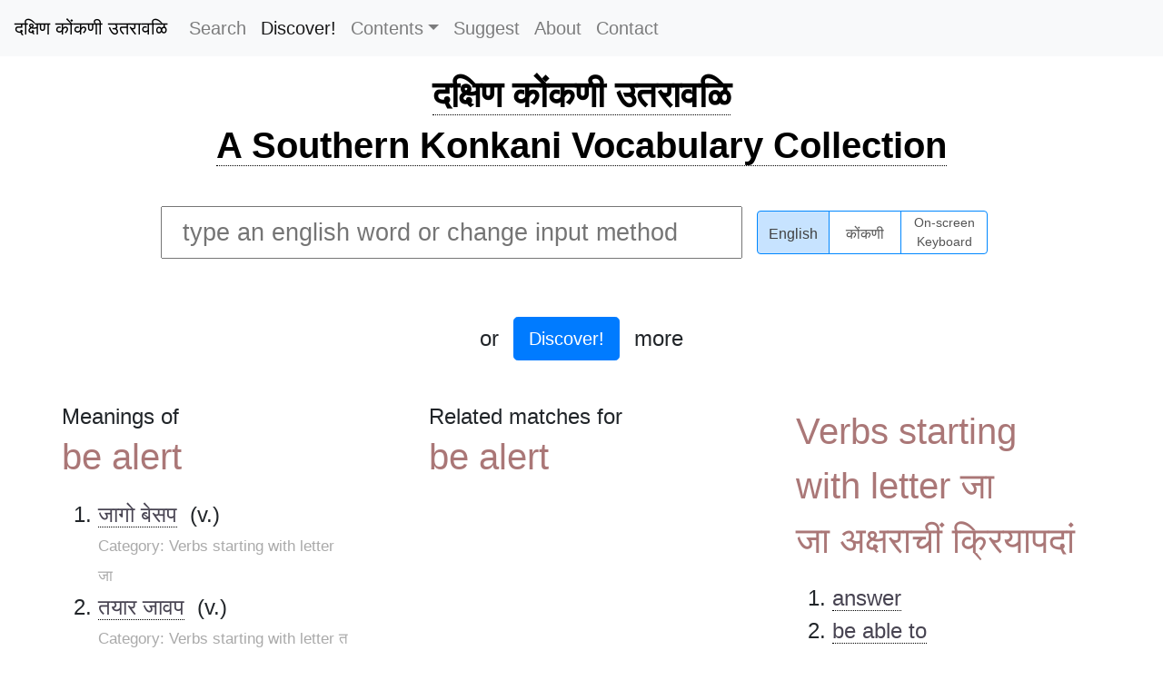

--- FILE ---
content_type: application/javascript; charset=UTF-8
request_url: https://konkanivocabulary.in/javascripts/pramukhindic.js
body_size: 8847
content:
/**
* @license
* PramukhIndic Javascript Library v4.0.2 -  https://www.vishalon.net/pramukhime/javascript-library
* Copyright (c) 2005-2018 Vishal Monpara (https://www.vishalon.net)
* 
* License:
* Please read license.html file for detailed license terms.
* 
* License Summary
*   Personal and Commercial use - Allowed (Except noted below)
*   Use in Software as a Service (SaaS), Distribution Application/Module/Add-on/Plugin, OEM- Not Allowed
*   Modify source code or any file? - Not Allowed
*   Hosting for sharing/distribution - Not Allowed
*/
function PramukhIndic(_){"use strict";var a={},n={},e={},i={},M=" ",t=!1,r=new function(){this.M=[],this.s=[],this.m=function(_,a){var n={h:_,l:[],k:[],I:"",g:0,A:-1};return n.l.push(this.v(_,a)),n},this.v=function(_,a){return{h:_,I:a,g:0,L:0,p:0,R:!1,N:0,C:0,A:-1,S:{}}},this.U=function(){if(!(this.M.length>0&&this.M[0].h===String.fromCharCode(27))){var _,a=[];for(a=[],_=0;_<8;_++)a.push(this.m(String.fromCharCode(27),""));this.M=a;var n=this.s=[];for(_=0;_<=7;_++)n.push(a[_].l[0]);for(_=6;_>=0;_--)n[_].S=n[_+1]}},this.D=function(_){var a=this.v(_,""),n=this.s;a.S=n[0],n.unshift(a),this.M[0].l.unshift(a)},this.T=function(_){var a,n=this.M,e=n[n.length-1],i=n[n.length-2],M=this.s;for(a=0;a<e.k.length;a++)e.k[a].S=null;for(a=0;a<e.l.length;a++)e.l[a].S=null;i.l.length>0&&(i.l[0].S=null),i.k.length>0&&(i.k[0].S=null),n.pop(),n.unshift(this.m(_,_)),M.pop(),M.unshift(n[0].l[0]),M[0].S=M[1]},this.j=function(){var _,a,n=this.M,e=n[0],i=n[0].l,M="",t=0,r=0;for(_=i.length-1;_>=0;_--)a=i[_].g,0===(r=M.length)?(t+=a,M+=i[_].I):r>=a?M=M.substring(0,r-a)+i[_].I:(M="",t+=a-r);e.g=t,e.I=M},this.K=function(_){var a,n=this.M;for(n[0].l=[],a=_;a>0;a--)n[a].k=n[a].l,n[a].l=[];this.G()},this.G=function(){var _,a,n,e,i=this.M,M=i.length,t=this.s;for(a=0,n=t.length;a<n;a++)t[a].S=null;for(t=[],_=0;_<M;_++)for(n=(e=i[_].l).length,a=0;a<n;a++)t.push(e[a]);for(_=t.length;_<=8;_++)t.push(this.v(" ",""));for(_=6;_>=0;_--)t[_].S=t[_+1];this.s=t},this.H=function(_){return this.s[_]},this.V=function(){var _=this.s;return[_[3].h+_[2].h+_[1].h+_[0].h,_[2].h+_[1].h+_[0].h,_[1].h+_[0].h,_[0].h]},this.P=function(){var _=this.M;return[_[3].h+_[2].h+_[1].h+_[0].h,_[2].h+_[1].h+_[0].h,_[1].h+_[0].h,_[0].h]},this.F=function(_){for(var a=this.s,n=_;n>0;n--)if(a[n].A===_)return!1;return!0},this.J=function(_){for(var a=this.M,n=_;n>0;n--)if(a[n].A===_)return!1;return!0},this.B=function(_){var a=this.s,n=0;_>0&&(n+=a[_].I.length);for(var e=_-1;e>0;e--)n=n-a[e].g+a[e].I.length;return n},this.W=function(){var _=this.M,a=_[0],n=_[1],e=0,i="";return 27===a.h.charCodeAt(0)?{letterConsumed:!1,removeCharacters:e,unicodeText:i}:(a.S=null,n.k.length>0&&(n.l=n.k,n.k=[]),_.shift(),e=n.I.length-a.g+a.I.length,i=n.I,_.push(this.m(String.fromCharCode(27),"")),this.G(),{letterConsumed:!0,removeCharacters:e,unicodeText:i})}};r.U();var o=function(_){var a=_.charCodeAt(0);return a>=55296&&a<=56319},u=function(_,a,n){return n||o(_.charAt(a))?1024*(_.charCodeAt(a)-55296)+_.charCodeAt(a+1)-56320+65536:_.charCodeAt(a)},s=function(_){if(_>65535){var a=Math.floor((_-65536)/1024)+55296,n=(_-65536)%1024+56320;return String.fromCharCode(a,n)}return String.fromCharCode(_)},m=function(){switch(19!==i.$&&(F(2,2,{a_:"_",E_:"ॆ",O_:"ॊ"},!0,!0),F(4,4,{a_:"ऄ",E_:"ऎ",O_:"ऒ"},!0,!0)),8===i.$?(V(6,6,"k*#q#K,kh*#Q#Kh,g*#G,j*#z,D*,,ph*#f*#F,y*#Y".split(","),"क़",!1,!0),V(6,6,"n*,,,,,,,,r*#R*".split(","),"ऩ",!1,!0)):3!==i.$&&(V(6,6,"k*#q#K,kh*#Q#Kh,g*#G,j*#J,D*,Dh*,ph*#f*#F,y*#Y".split(","),"क़",!1,!0),V(6,6,"n*,,,,,,,,r*#R*,,,L*".split(","),"ऩ",!1,!0)),i.$){case 8:"panchamakshar"===i.__?(P("nk,ng".split(","),{n_:2,i_:1e3},{n_:2,i_:2},2,[78,71,0]),P("nT,nD".split(","),{n_:2,i_:1e3},{n_:2,i_:2},2,[78,0]),P("nq,nK,nQ,nG".split(","),{n_:2,i_:1e3},{n_:2,i_:2},2,[77,1,0]),P("nKh,nk*,ng*,nD*".split(","),{n_:2,i_:1e3},{n_:2,i_:2},3,[77,1,0]),P("nkh*".split(","),{n_:2,i_:1e3},{n_:2,i_:2},3,[77,2,1,0])):"anusvar"===i.__&&(P("nk,ng,nC,nj,nz,nT,nD,nt,nd,mp,mf,mb,nl,nS,ns".split(","),{n_:2,i_:1e3},{n_:2,i_:2},2,[77,0]),P("nch".split(","),{n_:2,i_:1e3},{n_:2,i_:2},3,[77,1,0]));break;case 10:P("nk,ng,nC,nj,nz,nT,nD,nS,ns".split(","),{n_:2,i_:1e3},{n_:2,i_:2},2,[77,0]),P("nch".split(","),{n_:2,i_:1e3},{n_:2,i_:2},3,[77,1,0]);break;case 16:P("nk,ng".split(","),{n_:2,i_:1e3},{n_:2,i_:2},2,[78,71,0]),P("nC,nj,nz".split(","),{n_:2,i_:1e3},{n_:2,i_:2},2,[78,89,0]),P("nch".split(","),{n_:2,i_:1e3},{n_:2,i_:2},3,[78,89,1,0]),P("nT,nD".split(","),{n_:2,i_:1e3},{n_:2,i_:2},2,[78,0]),P("mk,mg,mC,mj,mz,mT,mD,mt,md,my,mS,ms".split(","),{n_:2,i_:1e3},{n_:2,i_:2},2,[77,0]),P("mch".split(","),{n_:2,i_:1e3},{n_:2,i_:2},3,[77,1,0]);break;default:var _=!1,a=!1;19===i.$||6===i.$&&"panchamakshar"===i.__?_=!0:(6===i.$&&"anusvar"===i.__||9===i.$||13===i.$)&&(a=!0),!0===_?(P("nk,ng".split(","),{n_:2,i_:1e3},{n_:2,i_:2},2,[78,71,0]),P("nC,nj,nz".split(","),{n_:2,i_:1e3},{n_:2,i_:2},2,[78,89,0]),P("nch".split(","),{n_:2,i_:1e3},{n_:2,i_:2},3,[78,89,1,0]),P("nT,nD".split(","),{n_:2,i_:1e3},{n_:2,i_:2},2,[78,0]),P("nl,nS,ns".split(","),{n_:2,i_:1e3},{n_:2,i_:2},2,[77,0]),P("nq,nQ,nG,nJ".split(","),{n_:2,i_:1e3},{n_:2,i_:2},2,[77,0]),P("nk*,ng*,nj*,nD*,mf*".split(","),{n_:2,i_:1e3},{n_:2,i_:2},3,[77,1,0]),P("nkh*,nDh*,mph*".split(","),{n_:2,i_:1e3},{n_:2,i_:2},3,[77,2,1,0])):!0===a&&(P("nk,ng,nC,nj,nz,nT,nD,nt,nd,mp,mf,mb,mv,nl,nS,ns".split(","),{n_:2,i_:1e3},{n_:2,i_:2},2,[77,0]),P("nq,nQ,nG,nJ".split(","),{n_:2,i_:1e3},{n_:2,i_:2},2,[77,0]),P("nch".split(","),{n_:2,i_:1e3},{n_:2,i_:2},3,[77,1,0]))}},h=function(){c(),V(6,6,"r,w#v".split(","),"ৰ",!1,!0)},c=function(){var _=i.$;F(7,7,{G_:"৻","@-#@@":"@"},!1,!0),F(8,8,{"@":"৺",t_:"ৎ"},!1,!0),F(9,6,{"-z#Z":"্য"},!1,!0),F(2,2,{oU:"ৗ"},!1,!0),F(1,1,{"'":"ʼ"},!1,!0),V(7,7,"Rs-,T_,1_,2_,3_,4_,12_,A_".split(","),"৲",!1,!0),F(7,7,{"'-":"'"},!1,!0),V(6,6,"R#D*,Rh#Dh*,,y#y*".split(","),"ড়",!1,!0),2===_&&(P("Gy".split(","),{n_:-1,i_:0},{n_:0,i_:0},0,[]),P("y".split(","),{n_:1,i_:1},{n_:1,i_:1},1,[122]),P("y".split(","),{n_:1,i_:1e3},{n_:2,i_:1e3},1,[122]),P("y*".split(","),{n_:1,i_:1e3},{n_:0,i_:1e3},2,[121]),P("x".split(","),{n_:0,i_:0},{n_:0,i_:0},1,[101,107,115]),P("kx".split(","),{n_:1,i_:1e3},{n_:1,i_:1e3},1,[83,104]),P("nC,nj".split(","),{n_:2,i_:1e3},{n_:2,i_:2},2,[78,89,0]),P("nch".split(","),{n_:2,i_:1e3},{n_:2,i_:2},3,[78,89,1,0])),2===_||1===_?(P("nk".split(","),{n_:2,i_:1e3},{n_:2,i_:2},2,[78,71,0]),P("ngo,nga,ngi,nge,ngu,ngO,ngH,ng:,ngh".split(","),{n_:2,i_:1e3},{n_:1,i_:1},3,[78,71,1,0])):(P("ngo,nga,ngi,nge,ngu,ngO,ngH,ng:".split(","),{n_:2,i_:1e3},{n_:1,i_:1e3},3,[77,1,0]),P("ngh".split(","),{n_:2,i_:1e3},{n_:1,i_:1},3,[77,1,0]))},d=function(){c(),V(6,6,"v#w".split(","),"ৱ",!1,!0)},x=function(){F(1,1,{"'":"ʼ"},!1,!0),F(7,7,{"'-":"'"},!1,!0),P("nga,ngA,ngi,nge,ngu,ngw".split(","),{n_:2,i_:1e3},{n_:1,i_:1e3},3,[77,1,0])},l=function(){F(1,1,{"'":"ʼ"},!1,!0),F(7,7,{"'-":"'"},!1,!0),k()},f=function(){F(7,7,{"Rs-":"૱"},!1,!0),P("nk,ng,nC,nj,nz,nT,nD,nt,nd,mp,mf,mb,mv,nl,nS,ns".split(","),{n_:2,i_:1e3},{n_:2,i_:2},2,[77,0]),P("nch".split(","),{n_:2,i_:1e3},{n_:2,i_:2},3,[77,1,0])},k=function(){F(7,7,{"@":"॰","@-#@@":"@"},!1,!0),m()},I=function(){E(4,"E","ಏ"),E(4,"e","ಎ"),E(4,"O","ಓ"),E(4,"o","ಒ"),E(2,"E","ೇ"),E(2,"e","ೆ"),E(2,"O","ೋ"),E(2,"o","ೊ"),F(2,2,{e_:"ೕ",aI:"ೖ"},!1,!0),F(9,6,{Y:"್ಯ್"},!1,!0),P("m".split(","),{n_:2,i_:1e3},{n_:1,i_:1},1,[77]),"panchamakshar"===i.__?(P("nk,ng".split(","),{n_:2,i_:1e3},{n_:2,i_:2},2,[78,71,0]),P("nC,nj,nz".split(","),{n_:2,i_:1e3},{n_:2,i_:2},2,[78,89,0]),P("nch".split(","),{n_:2,i_:1e3},{n_:2,i_:2},3,[78,89,1,0]),P("nT,nD".split(","),{n_:2,i_:1e3},{n_:2,i_:2},2,[78,0])):"anusvar"===i.__&&(P("nk,ng,nC,nj,nz,nT,nD,nt,nd".split(","),{n_:2,i_:1e3},{n_:2,i_:2},2,[77,0]),P("nch".split(","),{n_:2,i_:1e3},{n_:2,i_:2},3,[77,1,0])),P("mk,mg,mC,mj,mz,mT,mD,mN,mt,md,mn,mm,my,mY,mr,mR,ml,mv,ms,mS,mh,mL,mx,mG,ma,mA,mi,mu,me,mo,mE,mO".split(","),{n_:2,i_:1e3},{n_:1,i_:2},2,[109,0]),"panchamakshar"===i.__&&P("mp,mf,mb,mm".split(","),{n_:2,i_:1e3},{n_:1,i_:1},2,[109,0])},g=function(){F(2,2,{oe:"ऺ",Oe:"ऻ",aU:"ॏ",ue:"ॖ",Ue:"ॗ"},!1,!0),F(4,4,{oe:"ॳ",Oe:"ॴ",aU:"ॵ",ue:"ॶ",Ue:"ॷ"},!1,!0),F(1,1,{"'":"ʼ"},!1,!0),F(7,7,{"'-":"'"},!1,!0),m()},A=function(){L()},v=function(){l()},b=function(){V(7,7,"1@,1*,1',1q,2q,3q,,,,dt".split(","),"൰",!1,!0),F(2,2,{aU:"ൗ","u-":"ു്"},!1,!0),F(6,6,{t:"റ്റ","nR#n*R":"ന്‍റ"},!1,!0),F(8,8,{"N*":"ൺ","n*":"ൻ","r*":"ർ","l*":"ൽ","L*":"ൾ","k*":"ൿ"},!1,!0),P("n,N,r,l,L,m".split(","),{n_:2,i_:1e3},{n_:1,i_:1},1,[0,42]),P("na,ni,nu,nU,ne,no,nE,nO,nd,nn,nm,ny,nr,nv,Na,Ni,Nu,NU,Ne,No,NE,NO,NT,ND,NN,Nm,Ny,Nv,ma,mi,mu,mU,me,mo,mE,mO,mp,mm,my,mr,ml,ra,ri,ru,rU,re,ro,rE,rO,ry,la,li,lu,lU,le,lo,lE,lO,lp,lm,ly,lv,ll,La,Li,Lu,LU,Le,Lo,LE,LO,Ly,LL".split(","),{n_:3,i_:1e3},{n_:1,i_:1},2,[1,0]),P("ma,mi,me,mo,mE,mO,mp,mm,my,mr,ml".split(","),{n_:2,i_:1e3},{n_:1,i_:1},2,[1,0]),P("nth".split(","),{n_:3,i_:1e3},{n_:1,i_:1},3,[2,1,0]),P("n-,N-,r-,l-,L-,m-".split(","),{n_:0,i_:1e3},{n_:0,i_:0},2,[1,0]),P("n*,N*,r*,l*,L*,m*".split(","),{n_:0,i_:1e3},{n_:0,i_:0},1,[]),P("-n,-N,-r,-l,-L,-m".split(","),{n_:-1,i_:1e3},{n_:0,i_:0},1,[]),P("n_,N_,r_,l_,L_,m_".split(","),{n_:0,i_:1e3},{n_:0,i_:0},1,[]),P("rr".split(","),{n_:3,i_:1e3},{n_:1,i_:1},2,[0,1]),P("nk".split(","),{n_:2,i_:1e3},{n_:1,i_:1},2,[110,103,0]),P("nC".split(","),{n_:2,i_:1e3},{n_:1,i_:1},2,[110,106,0]),P("nch".split(","),{n_:2,i_:1e3},{n_:1,i_:1},3,[110,106,1,0])},L=function(){F(4,4,{A_:"ॲ"},!1,!0),k()},p=function(){E(7,"|","𑙁"),E(7,"||","𑙂"),F(7,7,{"@":"𑙃","@-#@@":"@"},!1,!0),P("nk,ng,nC,nj,nz,nT,nD,nt,nd,mp,mf,mb,nl,nS,ns".split(","),{n_:2,i_:1e3},{n_:2,i_:2},2,[77,0]),P("nch".split(","),{n_:2,i_:1e3},{n_:2,i_:2},3,[77,1,0])},R=function(){Y(8,".a".split(",")),E(7,"||","꯫"),F(1,1,{q:"꯬"},!1,!0),V(8,8,"K,L,M,P,N,T,Ng,I".split(","),"ꯛ",!1,!0),P("k".split(","),{n_:2,i_:1e3},{n_:1,i_:1},1,[75]),P("l".split(","),{n_:2,i_:1e3},{n_:1,i_:1},1,[76]),P("m".split(","),{n_:2,i_:1e3},{n_:1,i_:1},1,[77]),P("p".split(","),{n_:2,i_:1e3},{n_:1,i_:1},1,[80]),P("n".split(","),{n_:2,i_:1e3},{n_:1,i_:1},1,[78]),P("t".split(","),{n_:2,i_:1e3},{n_:1,i_:1},1,[84]),P("ng".split(","),{n_:3,i_:1e3},{n_:1,i_:1},2,[78,103]),P("ka,ke,ki,ko,ku,kh,la,le,li,lo,lu,ma,me,mi,mo,mu,pa,pe,pi,po,pu,ph,na,ne,ni,no,nu,ta,te,ti,to,tu,th".split(","),{n_:3,i_:1e3},{n_:1,i_:1},2,[1,0]),P("nga,nge,ngi,ngo,ngu".split(","),{n_:3,i_:1e3},{n_:1,i_:1},3,[2,1,0]),P(".n".split(","),{n_:-1,i_:1e3},{n_:0,i_:0},0,[])},N=function(){F(7,7,{"@":"॰","@-#@@":"@"},!1,!0),m()},C=function(){V(2,2,"aI,aU".split(","),"ୖ",!1,!0),V(6,6,"Y".split(","),"ୟ",!1,!0),F(7,7,{"@":"୰","@-#@@":"@"},!1,!0),V(6,6,"D*,Dh*".split(","),"ଡ଼",!1,!0),Y(6,"w".split(",")),V(6,6,"w".split(","),"ୱ",!1,!0)},S=function(){Y(8,".a".split(",")),V(7,7,"@".split(","),"☬",!1,!0),V(7,7,"q".split(","),"ੑ",!1,!0),V(8,8,"ON".split(","),"ੴ",!1,!0),V(6,6,"kh*#Kh,g*#G,z#Z#J#j*,R,,f#F#Ph#ph*".split(","),"ਖ਼",!1,!0),V(1,1,"M,\\".split(","),"ੰ",!1,!0),F(7,7,{"\\\\#\\-":"\\","@-#@@":"@"},!1,!0),F(9,6,{Y:"ੵ"},!1,!0),P("aank,aang,aanG,aanC,aanj,aanz,aanZ,aanT,aanD,aant,aand,aann,aamm,aamp,aamf,aamF,aamb,aamv,aanl,aanS,aans".split(","),{n_:2,i_:1e3},{n_:2,i_:2},2,[46,110,0]),P("aanc,aanK,aamP".split(","),{n_:2,i_:1e3},{n_:1,i_:1},2,[46,110,0]),P("Ank,Ang,AnG,AnC,Anj,Anz,AnZ,AnT,AnD,Ant,And,Ann,Amm,Amp,Amf,AmF,Amb,Amv,Anl,AnS,Ans".split(","),{n_:2,i_:1e3},{n_:2,i_:2},2,[46,110,0]),P("Anc,AnK,AmP".split(","),{n_:2,i_:1e3},{n_:1,i_:1},2,[46,110,0]),P("enk,eng,enG,enC,enj,enz,enZ,enT,enD,ent,end,enn,emm,emp,emf,emF,emb,emv,enl,enS,ens".split(","),{n_:2,i_:1e3},{n_:2,i_:2},2,[46,110,0]),P("enc,enK,emP".split(","),{n_:2,i_:1e3},{n_:1,i_:1},2,[46,110,0]),P("Ink,Ing,InG,InC,Inj,Inz,InZ,InT,InD,Int,Ind,Inn,Imm,Imp,Imf,ImF,Imb,Imv,Inl,InS,Ins".split(","),{n_:2,i_:1e3},{n_:2,i_:2},2,[46,110,0]),P("Inc,InK,ImP".split(","),{n_:2,i_:1e3},{n_:1,i_:1},2,[46,110,0]),P("aink,aing,ainG,ainC,ainj,ainz,ainZ,ainT,ainD,aint,aind,ainn,aimm,aimp,aimf,aimF,aimb,aimv,ainl,ainS,ains".split(","),{n_:2,i_:1e3},{n_:2,i_:2},2,[46,110,0]),P("ainc,ainK,aimP".split(","),{n_:2,i_:1e3},{n_:1,i_:1},2,[46,110,0]),P("onk,ong,onG,onC,onj,onz,onZ,onT,onD,ont,ond,onn,omm,omp,omf,omF,omb,omv,onl,onS,ons".split(","),{n_:2,i_:1e3},{n_:2,i_:2},2,[46,110,0]),P("onc,onK,omP".split(","),{n_:2,i_:1e3},{n_:1,i_:1},2,[46,110,0]),P("aunk,aung,aunG,aunC,aunj,aunz,aunZ,aunT,aunD,aunt,aund,aunn,aumm,aump,aumf,aumF,aumb,aumv,aunl,aunS,auns".split(","),{n_:2,i_:1e3},{n_:2,i_:2},2,[46,110,0]),P("aunc,aunK,aumP".split(","),{n_:2,i_:1e3},{n_:1,i_:1},2,[46,110,0]),P("aa.n,aa.m,ai.n,ai.m,au.n,au.m".split(","),{n_:-1,i_:0},{n_:0,i_:0},0,[]),P("A.n,A.m,e.n,e.m,I.n,I.m,o.n,o.m".split(","),{n_:-1,i_:0},{n_:0,i_:0},0,[]),P("ank,ang,anG,anC,anj,anz,anZ,anT,anD,ant,and,ann,amm,amp,amf,amF,amb,amv,anl,anS,ans".split(","),{n_:2,i_:1e3},{n_:2,i_:2},2,[77,0]),P("anc,anK,amP".split(","),{n_:2,i_:1e3},{n_:1,i_:1},2,[77,0]),P("ink,ing,inG,inC,inj,inz,inZ,inT,inD,int,ind,inn,imm,imp,imf,imF,imb,imv,inl,inS,ins".split(","),{n_:2,i_:1e3},{n_:2,i_:2},2,[77,0]),P("inc,inK,imP".split(","),{n_:2,i_:1e3},{n_:1,i_:1},2,[77,0]),P("unk,ung,unG,unC,unj,unz,unZ,unT,unD,unt,und,unn,umm,ump,umf,umF,umb,umv,unl,unS,uns".split(","),{n_:2,i_:1e3},{n_:2,i_:2},2,[77,0]),P("unc,unK,umP".split(","),{n_:2,i_:1e3},{n_:1,i_:1},2,[77,0]),P("oonk,oong,oonG,oonC,oonj,oonz,oonZ,oonT,oonD,oont,oond,oonn,oomm,oomp,oomf,oomF,oomb,oomv,oonl,oonS,oons".split(","),{n_:2,i_:1e3},{n_:2,i_:2},2,[77,0]),P("oonc,oonK,oomP".split(","),{n_:2,i_:1e3},{n_:1,i_:1},2,[77,0]),P("Unk,Ung,UnG,UnC,Unj,Unz,UnZ,UnT,UnD,Unt,Und,Unn,Umm,Ump,Umf,UmF,Umb,Umv,Unl,UnS,Uns".split(","),{n_:2,i_:1e3},{n_:2,i_:2},2,[77,0]),P("Unc,UnK,UmP".split(","),{n_:2,i_:1e3},{n_:1,i_:1},2,[77,0]),P("a.n,a.m,i.n,i.m,U.n,U.m".split(","),{n_:1,i_:1e3},{n_:1,i_:1e3},2,[77]),P("oo.n,oo.m".split(","),{n_:1,i_:1e3},{n_:1,i_:1e3},2,[77]),P("kk,gg,jj,TT,DD,tt,dd,pp,RR,ll,ss".split(","),{n_:2,i_:1e3},{n_:2,i_:2},2,[92,0]),P("khk,ghg,jhj,ThT,DhD,tht,dhd,php".split(","),{n_:2,i_:1e3},{n_:2,i_:2},3,[92,0]),P("cch,chc".split(","),{n_:2,i_:1e3},{n_:1,i_:1},3,[92,0])},U=function(){m(),F(7,7,{"'":"॑","''#\"":"᳚",_:"॒","'-":"'",'"-':'"',"_-":"_"},!1,!0)},D=function(){E(7,"|","᱾"),E(7,"||","᱿"),Y(8,".a".split(",")),Y(2,"--,---".split(",")),F(7,7,{".":"ᱹ","M.#:":"ᱺ","~":"ᱻ",_:"ᱼ",z:"ᱽ",".-":".",":-":":","~-#~~":"~","_-":"_"},!1,!0)},T=function(){F(7,7,{"@":"॰","@-#@@":"@"},!1,!0),V(6,6,"g_,j_,,D_,b_".split(","),"ॻ",!1,!0),m()},j=function(){},O=function(){P("Gn".split(","),{n_:-1,i_:0},{n_:0,i_:0},0,[0]),P("n".split(","),{n_:2,i_:1e3},{n_:1,i_:1},1,[110,72]),P("nh,nH".split(","),{n_:2,i_:1e3},{n_:2,i_:2},2,[1,0]),P("nk,ng".split(","),{n_:2,i_:1e3},{n_:2,i_:2},2,[78,71,0]),P("ngh".split(","),{n_:2,i_:1e3},{n_:2,i_:2},3,[110,72,107]),P("nj".split(","),{n_:2,i_:1e3},{n_:2,i_:2},2,[78,89,99,104]),P("nch".split(","),{n_:2,i_:1e3},{n_:2,i_:2},3,[78,89,1,0]),P("nt,nd".split(","),{n_:2,i_:1e3},{n_:2,i_:2},2,[78,0]),P("nth,ndh".split(","),{n_:2,i_:1e3},{n_:2,i_:2},3,[110,1,0]),P("ndr".split(","),{n_:2,i_:1e3},{n_:3,i_:3},3,[110,72,82]),P("tr".split(","),{n_:2,i_:1e3},{n_:1,i_:1e3},2,[82,82]),P("sa,sA,si,se,sI,so,sU".split(","),{n_:1,i_:1e3},{n_:1,i_:1e3},2,[99,104,0]),P("oi,aai,ei,oai".split(","),{n_:2,i_:1e3},{n_:1,i_:1e3},1,[121]),P("eo".split(","),{n_:2,i_:1e3},{n_:1,i_:1e3},2,[105,121,79]),V(7,7,"Dy,Mo,Yr,Db,Cr,Ab,Rs-,No".split(","),"௳",!1,!0)},y=function(){F(6,6,{c_:"ౘ",z_:"ౙ",R_:"ౚ"},!1,!0),V(7,7,"0_,1_,2_,3_,1@,2@,3@,@".split(","),"౸",!1,!0),F(7,7,{"@-#@@":"@"},!1,!0),P("m".split(","),{n_:2,i_:1e3},{n_:1,i_:1},1,[77]),P("nk,ng,nC,nj,nz,nT,nD,nt,nd,nl,nS,ns,mp,mf,mb,mv".split(","),{n_:2,i_:1e3},{n_:2,i_:2},2,[77,0]),P("nch".split(","),{n_:2,i_:1e3},{n_:2,i_:2},3,[77,1,0]),P("mk,mg,mN,mC,mj,mz,mT,mD,mN,mt,md,mn,mm,my,mr,ml,ms,mS,mh,mL,mx,ma,mi,mu,me,mo,mE,mO".split(","),{n_:2,i_:1e3},{n_:1,i_:2},2,[109,0])},K=function(){var _,e=a,i=n;for(_ in e)delete e[_];for(_ in i)delete i[_]},w=function(){var _=i.$;switch(K(),_){case 14:M="𑘿";break;case 15:M="꯭";break;case 22:case 20:M="";break;default:M="्"}switch(F(8,8,{".a":"ऽ"},!0,!0),_){case 24:case 7:case 11:break;case 5:F(8,8,{OM:"ॐ"},!0,!0);break;case 23:F(8,8,{OM:"ௐ"},!1,!0);break;default:F(8,8,{OM:"ॐ"},!1,!0)}switch(_){case 22:break;case 1:case 2:case 12:V(1,1,"M-#.n#.m,ng#M,:#H".split(","),"ँ",!0,!0);break;case 3:V(1,1,"ng#M".split(","),"ं",!0,!0);break;case 8:V(1,1,"M-,M#.n#.m".split(","),"ँ",!0,!0);break;case 4:V(1,1,"M#.n#.m".split(","),"ं",!0,!0);break;case 6:V(1,1,"M-#.n#.m,M,:#H".split(","),"ँ",!0,!0);break;case 7:V(1,1,"M#.n#.m,:#H".split(","),"ं",!0,!0);break;case 11:V(1,1,"M#m*#.n#.m,:#H".split(","),"ं",!0,!0);break;case 14:V(1,1,"M#.n#.m,:#H".split(","),"𑘽",!1,!0);break;case 15:V(1,1,".n".split(","),"ꯪ",!1,!0);break;case 18:V(1,1,".n#.m,:#H".split(","),"ं",!0,!0);break;case 20:V(1,1,"M".split(","),"ᱸ",!1,!0);break;case 23:V(1,1,"M#.n#.m,:".split(","),"ं",!0,!0);break;default:V(1,1,"M-,M#.n#.m,:#H".split(","),"ँ",!0,!0)}switch(_){case 1:case 2:case 12:V(2,2,"a#A,i,ee#I,u,oo#U,Ri,RI,,,e#e_,oi,,,O#O-,ou#au".split(","),"ा",!0,!0),V(2,2,"Li-,LI-".split(","),"ॢ",!0,!0);break;case 5:V(2,2,"aa#A,i,ee#I,u,oo#U,Ru#Ri,RU#RI,E,,e#e-,ai,O#O-,,o#o-,au#ou".split(","),"ा",!0,!0),V(2,2,"Lu-#Li-,LU-#LI-".split(","),"ॢ",!0,!0);break;case 3:V(2,2,"a#a-#A,i,,u,,,,,,e,wi#ai,,,w#w-,wo#ou".split(","),"ा",!0,!0);break;case 8:V(2,2,"aa#A,i,ee#I,u#u-,oo#U#U-,Ri,RI,E,,e#e-,ai,O#O-,,o#o-,au#ou".split(","),"ा",!0,!0),V(2,2,"Li-,LI-".split(","),"ॢ",!0,!0);break;case 11:V(2,2,"aa#A,i,ee#I,u,oo#U,Ri,RI,,e#e-,E,ai,,o#o-,O#O-,au#ou".split(","),"ा",!0,!0),V(2,2,"Li-#L*i-,LI-#L*I-".split(","),"ॢ",!0,!0);break;case 14:V(2,2,"aa#A,i,ee#I,u,oo#U,Ri,RI,Li-,LI-,e#e-,ai,o#o-,au#ou".split(","),"𑘰",!1,!0),F(2,2,{E:"𑙀",O:"𑘰𑙀"},!1,!0);break;case 15:V(2,2,"o#o-,i#ee,aa#A,e#e-,ou,u#oo,ei".split(","),"ꯣ",!1,!0);break;case 17:V(2,2,"aa#A,i,ee#I,u,oo#U,Ri,RI,,,e#e-,ai,,,o#o-,au#ou".split(","),"ा",!0,!0),V(2,2,"Li-,LI-".split(","),"ॢ",!0,!0);break;case 18:V(2,2,"aa#A,i,ee#I,u,oo#U,,,,,e#e-,ai,,,o#o-,au#ou".split(","),"ा",!0,!0);break;case 20:F(2,2,{a:"ᱟ",i:"ᱤ",u:"ᱩ",e:"ᱮ",O:"ᱳ"},!1,!0);break;case 22:V(2,2,"a,E,i,u,o,e".split(","),"𑃢",!1,!1);break;case 23:V(2,2,"aa#A,i,ee#I#ii,u,oo#U#uu,,,,e#e-,E#ae,ai,,o#o-,O#oa,au#ou#ow".split(","),"ा",!0,!0),V(2,2,"aU".split(","),"ௗ",!1,!0);break;case 24:V(2,2,"aa#A,i,ee#I,u,oo#U,Ri,RI,,e#e-,E,ai,,o#o-,O#O-,au#ou".split(","),"ा",!0,!0),V(2,2,"Li-,LI-".split(","),"ॢ",!0,!0),V(2,2,"e_,aI".split(","),"ౕ",!1,!0);break;default:V(2,2,"aa#A,i,ee#I,u,oo#U,Ri,RI,E,,e#e-,ai,O#O-,,o#o-,au#ou".split(","),"ा",!0,!0),V(2,2,"Li-,LI-".split(","),"ॢ",!0,!0)}switch(F(2,2,{"-":M,"---":M+"‌","--":M+"‍"},!0,!0),_){case 22:break;case 1:case 2:case 12:case 3:F(2,2,{"o#o-":""},!1,!1);break;case 20:F(2,2,{o:"ᱚ"},!1,!0);break;default:F(2,2,{"a#a-":""},!1,!1)}switch(_){case 1:case 2:case 12:V(4,4,"o#o-,a#A,i,ee#I,u,oo#U,Ri,Li-,,,e#e-,oi,,,O#O-,ou#au".split(","),"अ",!0,!0),V(4,4,"RI,LI-".split(","),"ॠ",!0,!0);break;case 5:V(4,4,"a#a-,aa#A,i,ee#I,u,oo#U,Ru#Ri,Lu-#Li-,E,,e#e-,ai,O#O-,,o#o-,au#ou".split(","),"अ",!0,!0),V(4,4,"RU#RI,LU-#LI-".split(","),"ॠ",!0,!0);break;case 3:V(4,4,"o#o-,a#a-#A,i,,u,,,,,,e,wi#ai,,,w#w-,wo#ou".split(","),"अ",!0,!0),V(4,4,"I#y,,,,,,O".split(","),"य",!0,!0),F(4,4,{"Ia#ya":"या",Oa:"वा"},!1,!0);break;case 8:V(4,4,"a#a-,aa#A,i,ee#I,u#u-,oo#U#U-,Ri,Li-,E,,e#e-,ai,O#O-,,o#o-,au#ou".split(","),"अ",!0,!0),V(4,4,"RI,LI-".split(","),"ॠ",!0,!0);break;case 11:V(4,4,"a#a-,aa#A,i,ee#I,u,oo#U,Ri,Li-#L*i-,,e#e-,E,ai,,o#o-,O#O-,au#ou".split(","),"अ",!0,!0),V(4,4,"RI,LI-#L*I-".split(","),"ॠ",!0,!0);break;case 14:V(4,4,"a#a-,aa#A,i,ee#I,u,oo#U,Ri,RI,Li-,LI-,e#e-,ai,o#o-,au#ou".split(","),"𑘀",!1,!0),F(4,4,{E:"𑘀𑙀",O:"𑘁𑙀"},!1,!0);break;case 15:V(4,4,"u,i,,a".split(","),"ꯎ",!1,!0),F(4,4,{"aa#A":"ꯑꯥ",ee:"ꯑꯤ",oo:"ꯑꯨ","e#e-":"ꯑꯦ",ei:"ꯑꯩ",o:"ꯑꯣ",ou:"ꯑꯧ"},!1,!0);break;case 17:V(4,4,"a#a-,aa#A,i,ee#I,u,oo#U,Ri,Li-,,,e#e-,ai,,,o#o-,au#ou".split(","),"अ",!0,!0),V(4,4,"RI,LI-".split(","),"ॠ",!0,!0);break;case 18:V(4,4,"a#a-,aa#A,i,ee#I,u,oo#U,,,,,e#e-,ai,,,o#o-,au#ou".split(","),"अ",!0,!0);break;case 20:F(4,4,{o:"ᱚ",a:"ᱟ",i:"ᱤ",u:"ᱩ",e:"ᱮ",O:"ᱳ"},!1,!1);break;case 22:break;case 23:V(4,4,"a#a-,aa#A,i,ee#I#ii,u,oo#U#uu,,,,e#e-,E#ae,ai,,o#o-,O#oa,au#ou#ow".split(","),"अ",!0,!0);break;case 24:V(4,4,"a#a-,aa#A,i,ee#I,u,oo#U,Ri,Li-,,e#e-,E,ai,,o#o-,O#O-,au#ou".split(","),"अ",!0,!0),V(4,4,"RI,LI-".split(","),"ॠ",!0,!0);break;default:V(4,4,"a#a-,aa#A,i,ee#I,u,oo#U,Ri,Li-,E,,e#e-,ai,O#O-,,o#o-,au#ou".split(","),"अ",!0,!0),V(4,4,"RI,LI-".split(","),"ॠ",!0,!0)}switch(_){case 3:case 7:case 11:case 14:case 15:case 20:case 22:case 23:case 24:break;default:F(5,6,{"*":"़"},!0,!0),F(7,7,{"*-#**":"*"},!1,!0)}switch(_){case 1:V(6,6,"k,kh,g,gh,NG,s,sh,j,jh,NY,T,Th,D,Dh,N,t,th,d,dh,n,,p,ph#f,b,bh#vh,m,z,,,l,,,,xh#X,Xh,x,h".split(","),"क",!0,!0);break;case 12:V(6,6,"k,kh,g,gh,NG,ch#C,chh#Ch,j,jh,NY,T,Th,D,Dh,N,t,th,d,dh,n,,p,ph#f,b,bh,m,z,r,,l,,,,sh#S,Sh,s,h".split(","),"क",!0,!0);break;case 2:V(6,6,"k,kh,g,gh,NG,ch#C,chh#Ch,j,jh,NY,T,Th,D,Dh,N,t,th,d,dh,n,,p,ph#f,b#w,bh#v,m,z,r,,l,,,,sh#S,Sh,s,h".split(","),"क",!0,!0);break;case 3:V(6,6,",k#kh,g,,NG,,,j,,,,,,,,,t#th,d,dh,n,,,p#ph#f,b,,m,,r,,l,,,,,,s,h".split(","),"क",!0,!0);break;case 8:V(6,6,"k,kh,g,,NG,ch#C,chh#Ch,j,,NY,T,Th,D,,N,t,th,d,,n,,p,ph#f,b,,m,y,r#R,,l,,,v#w,sh#S,Sh,s,h".split(","),"क",!0,!0);break;case 11:V(6,6,"k,kh,g,gh,ng#n*g,ch#C,chh#Ch,j,jh#z,nj#n*j,T,Th,D,Dh,N,th,thh,d,dh,n,,p,ph#f,b,bh,m,y,r#R,rr,l,L,zh,v#w,S,sh,s,h".split(","),"क",!0,!0);break;case 14:V(6,6,"k,kh,g,gh,NG,ch#C,chh#Ch,j,jh#z,NY,T,Th,D,Dh,N,t,th,d,dh,n,p,ph#f,b,bh,m,y,r#R,l,v#w,sh#S,Sh,s,h,L".split(","),"𑘎",!1,!0);break;case 15:V(6,6,"k,s,l,m,p,n,ch#c,t,kh,ng,th,w#v,y,h,,,ph,,g,jh,r,b,j,d,gh,dh,bh".split(","),"ꯀ",!1,!0);break;case 18:V(6,6,"k,kh,g,gh,NG,ch#C,chh#Ch,j,jh,NY,T,Th,D,Dh,N,t,th,d,dh,n,,p,ph,b,bh,m,y,r,,l,L#l*,,v#w,sh#S#s*,,s,h".split(","),"क",!0,!0);break;case 20:V(6,6,"t,g#k',Ng,l,,k,j#c',m,w,,s,h,Ny,r,,ch,d#t',N,y,,p,D,n,R,,T,b#p',v,H".split(","),"ᱛ",!1,!0);break;case 22:V(6,6,"s,t,b,ch,d,g,m,Ng,l,n,v,p,y,r,h,k,j,Ny,a,E,i,u,o,e,x".split(","),"𑃐",!1,!0);break;case 23:V(6,6,"k#kh#g#gh#c#K#C#G,,,,NG,ch,,j,,NY#Gn#gn,t#d#T#D,,,,N,th#dh#Th#Dh,,,,n#nh,nH,p#b,,,,m,y,r,R,l,L,z#zh,v#w,Sh,sh,S#s,h#H".split(","),"क",!0,!0),F(6,6,{"ph#f":"ஃப",X:"ஃஸ",Z:"ஃஜ"},!1,!0);break;case 24:V(6,6,"k,kh,g,gh,NG,ch#C,chh#Ch,j,jh#z,NY,T,Th,D,Dh,N,t,th,d,dh,n,,p,ph#f,b,bh,m,y,r,.r,l,L,.L,v#w,sh#S,Sh,s,h".split(","),"क",!0,!0);break;default:V(6,6,"k,kh,g,gh,NG,ch#C,chh#Ch,j,jh#z,NY,T,Th,D,Dh,N,t,th,d,dh,n,,p,ph#f,b,bh,m,y,r#R,,l,L,,v#w,sh#S,Sh,s,h".split(","),"क",!0,!0)}switch(_){case 1:F(6,6,{Gy:"ज्ञ"},!0,!0),F(6,6,{khy:"क्ष"},!0,!0);break;case 2:case 12:F(6,6,{Gy:"ज्ञ"},!0,!0),F(6,6,{kkh:"क्ष"},!0,!0);break;case 3:case 15:case 18:case 20:case 22:break;case 23:F(6,6,{x:"क्ष"},!0,!1);break;case 5:F(6,6,{"Gn#Gy":"ज्ञ"},!0,!0),F(6,6,{x:"क्ष"},!0,!1);break;case 14:F(6,6,{Gy:"𑘕𑘿𑘗"},!0,!0),F(6,6,{x:"𑘎𑘿𑘬"},!0,!1);break;default:F(6,6,{Gy:"ज्ञ"},!0,!0),F(6,6,{x:"क्ष"},!0,!1)}switch(F(7,7,{"|":"।","||":"॥",Rs:"₹","+-":"卐","|-":"|","-_":"-"},!1,!0),_){case 3:case 4:case 8:case 15:case 20:case 22:break;default:F(7,7,{":-#::":":"},!1,!0)}if(t){switch(_){case 14:V(7,7,"0-,1-,2-,3-,4-,5-,6-,7-,8-,9-".split(","),"𑙐",!1,!0);break;case 15:V(7,7,"0-,1-,2-,3-,4-,5-,6-,7-,8-,9-".split(","),"꯰",!0,!0);break;case 20:V(7,7,"0-,1-,2-,3-,4-,5-,6-,7-,8-,9-".split(","),"᱐",!0,!0);break;case 22:V(7,7,"0-,1-,2-,3-,4-,5-,6-,7-,8-,9-".split(","),"𑃰",!1,!0);break;default:V(7,7,"0-,1-,2-,3-,4-,5-,6-,7-,8-,9-".split(","),"०",!0,!0)}V(7,7,"0,1,2,3,4,5,6,7,8,9".split(","),"0",!0,!0)}else{switch(_){case 14:V(7,7,"0,1,2,3,4,5,6,7,8,9".split(","),"𑙐",!1,!0);break;case 15:V(7,7,"0,1,2,3,4,5,6,7,8,9".split(","),"꯰",!0,!0);break;case 20:V(7,7,"0,1,2,3,4,5,6,7,8,9".split(","),"᱐",!1,!0);break;case 22:V(7,7,"0,1,2,3,4,5,6,7,8,9".split(","),"𑃰",!1,!0);break;case 23:V(7,7,"1@,1*,1'".split(","),"௰",!1,!0);default:V(7,7,"0,1,2,3,4,5,6,7,8,9".split(","),"०",!0,!0)}V(7,7,"0-,1-,2-,3-,4-,5-,6-,7-,8-,9-".split(","),"0",!0,!0)}},G=function(){7===i.$||11===i.$||24===i.$||15===i.$||17===i.$||18===i.$||22===i.$||P("OM".split(","),{n_:2,i_:1e3},{n_:1,i_:1e3},2,[1,45,0])},z=function(){var _=i.M_;if(!(_<=0)){var n,e,t,r,o=0,u=a;for(e in u)for(n=(t=u[e]).length,o=0;o<n;o++)(r=t[o]).r_&&(r.o_=H(r.o_));M=String.fromCharCode(M.charCodeAt(0)+_)}},H=function(_){var a=i.M_,n=_.length,e=0,M=0,t="";for(e=0;e<n;e++)t+=(M=_.charCodeAt(e))>=2304&&M<=2431?String.fromCharCode(M+a):String.fromCharCode(M);return t},E=function(_,n,e){var i,M,t=a,r=0;for(i=(M=t[n]).length,r=0;r<i;r++)if(M[r].p===_)return void(M[r].o_=e)},V=function(_,n,e,i,M,t){var r,o,m,h=u(i,0),c=0,d=e.length,x=s,l=0,f=a;for(c=0;c<d;c++){if(""!==e[c])for(r=e[c].split("#"),l=0;l<r.length;l++)(m=f[o=r[l]]||[]).push({o_:x(h),L:_,p:n,r_:M,u_:0===l&&t}),f[o]=m;h++}},P=function(_,a,e,i,M){var t,r,o,u=n,s=_.length;for(t=0;t<s;t++)(o=u[r=_[t]]||[]).push({s_:a,m_:e,h_:i,d_:M}),u[r]=o},F=function(_,n,e,i,M){var t,r,o,u,s,m=a;for(t in e)for(r=t.split("#"),s=0;s<r.length;s++)(u=m[o=r[s]]||[]).push({o_:e[t],L:_,p:n,r_:i,u_:0===s&&M}),m[o]=u},Y=function(_,n){var e,i,M,t,r,o=n.length,u=a,s=-1;for(e=0;e<o;e++){for(s=-1,t=(i=u[r=n[e]]).length,M=0;M<t;M++)if(i[M].L===_){s=M;break}i.splice(s,1),0===i.length&&delete u[r]}};this.setLanguage=function(_){if(this.reset(),_=_.toLowerCase(),!this.supports(_))throw"PramukhIndic.setLanguage(): language "+_+" is not supported.";void 0!==(i=e[_]).x_&&i.x_(),void 0!==i.l_&&i.l_(),G(),z()},this.hasSettings=function(){return!0},this.getSettings=function(_){var a=i.f_,n=this.getKeyboardName();void 0!==_&&""!==_||(_=a);for(var M,r=[{language:"all",kb:n,digitInEnglish:t}],o=this.getLanguages(),u=o.length,s=e,m=0;m<u;m++)M=o[m],o[m]!==_&&"all"!==_||r.push({language:M,kb:n,advancedRule:s[M].__,advancedRuleValues:s[M].k_});return r},this.setSettings=function(_){if(!(_ instanceof Array))throw"PramukhIndic.setSettings(): settings not a valid array";for(var a,n,M,r=e,o=i.$,u=!1,s=0,m=_.length;s<m;s++)if(M=_[s],"all"===(a=M.language.toLowerCase()))void 0!==M.digitInEnglish&&(t=M.digitInEnglish||!1,u=!0);else{if(!this.supports(a))throw"PramukhIndic.setSettings(): language '"+a+"' is not supported";(n=r[a]).k_.length>0&&void 0!==M.advancedRule&&(n.__=M.advancedRule,n.$===o&&(u=!0))}u&&this.setLanguage(i.f_)},this.canProcess=function(){return!0},this.process=function(_,a,n){if(a=!!a,n=!!n,_<32||_>=127||a||n)return this.reset(),{letterConsumed:!1,removeCharacters:0,unicodeText:""};var e={},i={},M=r,t=String.fromCharCode(_);return M.T(t),e=q(),M.j(),(i=Z()).Found?{letterConsumed:!0,removeCharacters:i.g,unicodeText:i.I}:e.Found?{letterConsumed:!0,removeCharacters:e.g,unicodeText:e.I}:{letterConsumed:!1,removeCharacters:0,unicodeText:""}};var Z=function(_){for(var a,e,i,M,t=r,o=t.s[0],u=t.P(),s=u.length,m=0,h=0,c=0,d=0,x="",l=n,f=String.fromCharCode,k=0,I=t.M,g=0;g<s;g++)if(a=l[u[g]],m=s-g-1,void 0!==a&&t.J(m))for(i=0,h=a.length;i<h;i++){if((e=a[i]).s_.n_<=-1)return!1;if(o.N>=e.s_.n_&&o.N<=e.s_.i_&&o.C>=e.m_.n_&&o.C<=e.m_.i_){for(t.K(e.h_-1),M=0,c=e.d_.length;M<c;M++)(k=e.d_[M])<=20?t.D(I[k].h):t.D(f(k)),q();for(t.j(),d=I[0].g,e.h_-1>0&&(d=I[e.h_-1].I.length),M=e.h_-2;M>0;M--)d=d-I[M].g+I[M].I.length;return x=t.M[0].I,t.M[0].A=m,t.M[0].g=d,{Found:!0,g:d,I:x}}}return{Found:!1,g:0,I:""}},q=function(){for(var _,n,e,t=r,o=t.s[0],u=t.V(),s=u.length,m=0,h=0,c=0,d="",x=i.I_,l=a,f=!1,k=0,I=0;I<s;I++)if(void 0!==(_=l[u[I]])&&(h=_.length,m=s-I-1,e=t.H(m),t.F(m))){for(k=0;k<h;k++){switch(n=_[k],c=0,n.L){case 6:d=n.o_,6===e.S.p?(o.N=e.S.N,o.C=e.S.C+1,x||(d=M+d)):(o.N=e.S.N+1,o.C=1),x&&(d+=M),f=!0;break;case 2:6===e.S.p&&(f=!0,d+=n.o_,x&&!e.S.R&&(c+=M.length,e.S.R=!0),o.N=e.S.N,o.C=e.S.C);break;case 4:f=!0,d+=n.o_,o.N=e.S.N+1,o.C=1;break;case 5:6===e.S.p&&(f=!0,d+=n.o_,x&&(c+=M.length,d+=M),o.N=e.S.N,o.C=e.S.C);break;case 10:4!==e.S.p&&2!==e.S.p||(f=!0,o.N=e.S.N,o.C=e.S.C);break;case 7:f=!0,d+=n.o_,o.N=0,o.C=0;break;case 8:f=!0,d+=n.o_,o.N=e.S.N+1,o.C=1;break;case 9:switch(e.S.p){case 6:o.N=e.S.N,o.C=e.S.C+1;break;default:o.N=e.S.N+1,o.C=1}f=!0,d+=n.o_;break;case 1:f=!0,d+=n.o_,o.N=e.S.N,o.C=e.S.C;break;default:f=!0,d+=n.o_,o.N=0,o.C=0}if(f){c+=t.B(m),o.I=d,o.g=c,o.L=n.L,o.p=n.p,o.A=m;break}}if(f)break}if(!f){var g=o.h.charCodeAt(0);(g>=65&&g<=90||g>=97&&g<=122)&&(o.I="",o.N=o.S.N,o.C=o.S.C,f=!0)}return{Found:f,g:o.g,I:o.I}};this.reset=function(){r.U()};this.hasHelp=function(){return!0},this.getHelp=function(_){return _||(_=i.f_),_=_.toLowerCase(),this.getKeyboardName()+"-"+_+".html"},this.getHelpImage=function(_){return _||(_=i.f_),_=_.toLowerCase(),this.getKeyboardName()+"-"+_+".png"},this.getKeyboardName=function(){return"pramukhindic"},this.getLanguage=function(){return i.f_},this.getLanguageCode=function(_){var a;return _||(a=i.f_),a=a.toLowerCase(),e[a].g_},this.getLanguages=function(){return["assamese","bengali","bodo","dogri","gujarati","hindi","kannada","kashmiri","konkani","maithili","malayalam","manipuri","marathi","marathimodi","meitei","nepali","odia","punjabi","sanskrit","santali","sindhi","sora","tamil","telugu"]},this.getVersion=function(){return"4.0.2"},this.supports=function(_){return void 0!==e[_.toLowerCase()]},this.resetSettings=function(){(e={}).assamese={f_:"assamese",$:1,M_:128,x_:w,l_:h,v_:!1,__:"",k_:[],I_:!1,b_:"o",g_:"AS"},e.bengali={f_:"bengali",$:2,M_:128,x_:w,l_:c,v_:!1,__:"",k_:[],I_:!1,b_:"o",g_:"BN"},e.bodo={f_:"bodo",$:3,M_:0,x_:w,l_:x,v_:!1,__:"",k_:[],I_:!1,b_:"o",g_:"BO"},e.dogri={f_:"dogri",$:4,M_:0,x_:w,l_:l,v_:!1,__:"",k_:[],I_:!1,b_:"a",g_:"DO"},e.gujarati={f_:"gujarati",$:5,M_:384,x_:w,l_:f,v_:!1,__:"",k_:[],I_:!1,b_:"a",g_:"GU"},e.hindi={f_:"hindi",$:6,M_:0,x_:w,l_:k,v_:!1,__:"anusvar",k_:["panchamakshar","anusvar"],I_:!1,b_:"a",g_:"HI"},e.kannada={f_:"kannada",$:7,M_:896,x_:w,l_:I,v_:!1,__:"anusvar",k_:["panchamakshar","anusvar"],I_:!0,b_:"a",g_:"KN"},e.kashmiri={f_:"kashmiri",$:8,M_:0,x_:w,l_:g,v_:!1,__:"anusvar",k_:["panchamakshar","anusvar"],I_:!1,b_:"a",g_:"KS"},e.konkani={f_:"konkani",$:9,M_:0,x_:w,l_:A,v_:!1,__:"",k_:[],I_:!1,b_:"a",g_:"KO"},e.maithili={f_:"maithili",$:10,M_:0,x_:w,l_:v,v_:!1,__:"",k_:[],I_:!1,b_:"a",g_:"MA"},e.malayalam={f_:"malayalam",$:11,M_:1024,x_:w,l_:b,v_:!1,__:"",k_:[],I_:!0,b_:"a",g_:"ML"},e.manipuri={f_:"manipuri",$:12,M_:128,x_:w,l_:d,v_:!1,__:"",k_:[],I_:!1,b_:"o",g_:"MN"},e.marathi={f_:"marathi",$:13,M_:0,x_:w,l_:L,v_:!1,__:"",k_:[],I_:!1,b_:"a",g_:"MR"},e.marathimodi={f_:"marathimodi",$:14,M_:-4,x_:w,l_:p,v_:!0,__:"",k_:[],I_:!1,b_:"a",g_:"MR"},e.meitei={f_:"meitei",$:15,M_:-1,x_:w,l_:R,v_:!1,__:"",k_:[],I_:!1,b_:"a",g_:"MT"},e.nepali={f_:"nepali",$:16,M_:0,x_:w,l_:N,v_:!1,__:"",k_:[],I_:!1,b_:"a",g_:"NE"},e.odia={f_:"odia",$:17,M_:512,x_:w,l_:C,v_:!1,__:"",k_:[],I_:!1,b_:"a",g_:"OD"},e.punjabi={f_:"punjabi",$:18,M_:256,x_:w,l_:S,v_:!1,__:"",k_:[],I_:!1,b_:"a",g_:"PA"},e.sanskrit={f_:"sanskrit",$:19,M_:0,x_:w,l_:U,v_:!1,__:"",k_:[],I_:!0,b_:"a",g_:"SA"},e.santali={f_:"santali",$:20,M_:-2,x_:w,l_:D,v_:!1,__:"",k_:[],I_:!0,b_:"o",g_:"ST"},e.sindhi={f_:"sindhi",$:21,M_:0,x_:w,l_:T,v_:!1,__:"",k_:[],I_:!1,b_:"a",g_:"SD"},e.sora={f_:"sora",$:22,M_:-3,x_:w,l_:j,v_:!0,__:"",k_:[],I_:!0,b_:"",g_:"SR"},e.tamil={f_:"tamil",$:23,M_:640,x_:w,l_:O,v_:!1,__:"",k_:[],I_:!0,b_:"a",g_:"TA"},e.telugu={f_:"telugu",$:24,M_:768,x_:w,l_:y,v_:!1,__:"",k_:[],I_:!0,b_:"a",g_:"TE"},t=!1,this.setLanguage(i.f_)},void 0===_&&(_="hindi"),i.f_=_,this.resetSettings()}